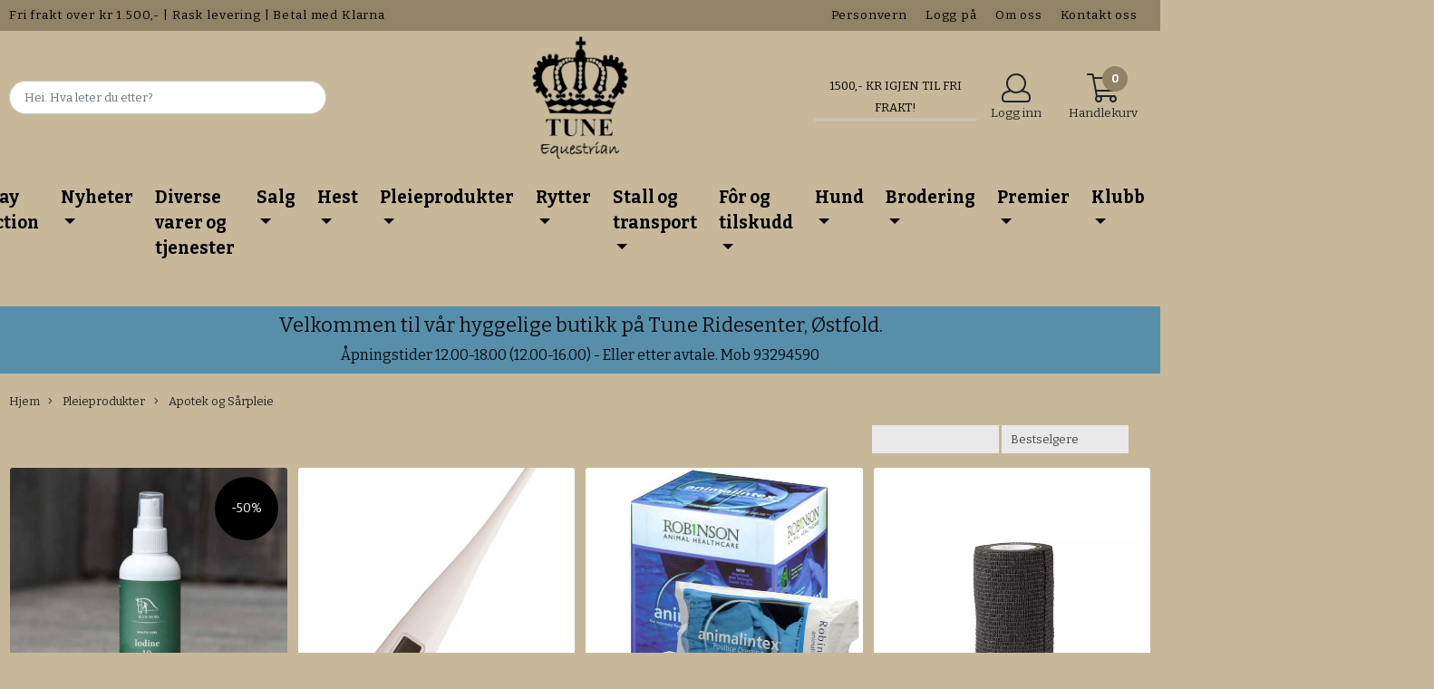

--- FILE ---
content_type: text/css
request_url: https://tuneequestrian.no/users/tuneequestria_mystore_no/templates/custom_stylesheet.css?v=1768381432
body_size: 773
content:
/*
    Custom overrides
*/
html body {
    background: #c6b899!important;
}
.form-control-lg, .input-group-lg>.form-control, .input-group-lg>.input-group-append>.btn, .input-group-lg>.input-group-append>.input-group-text, .input-group-lg>.input-group-prepend>.btn, .input-group-lg>.input-group-prepend>.input-group-text {
    font-size: 13px;
    border-radius: 30px!important;
  max-width: 350px;
}
.search-icon {
    display: none!important;
  /*background-color: transparent!important;
    right: 8px;
    top: -3px;*/
}
.form-control {
    border: 1px solid #d2b77b;
}
#footer {
    border-top: 1px solid #908366;
}
.nav-link {
      font-weight: bold!important;
}

.nav-tabs .nav-item.show .nav-link, .nav-tabs .nav-link.active, .card-body, .card {
    background-color: #c6b899;
}
.slogans-mobile {
    border-top: 1px solid #908366;
    border-bottom: 1px solid #908366;
    font-weight: 400;
}
.dropcontent_block > p, .sub_menu > .outer > div > a > div > div, .dropdown_sub_head_cat, .dropdown-menu .has-subchild .no-sub .menu-cat-text, .dropdown-menu .sub_menu .menu-hover .desktopmenu .menu-cat-text, div.col-12.menu-cat-text {
    font-weight: 400!important;
}
body .sub_menu > .outer > div > a > div > div {
    font-weight: 400 !important;
}
body .sub_menu > .outer > div > a > div > div {
   
    text-transform: uppercase!important;
  margin-top: 10px;
}
.sub_menu_desktop .outer .has-child .menu-cat-text {
    margin-left: 0px;
    font-size: 15px;
   font-weight: 400 !important;
}

h5#banner_one_four_one_header.bannerheadercolor.bannerFsize.pt5.center, h5#banner_g_one_four_one_header.bannerheadercolor.bannerFsize.pt5 {
    background-color: #908366!important;
    padding-top: 15px!important;
    padding-bottom: 15px!important;
   
}
.categories-images .cat-sub-head .cat-head-text {
    background: #6d5645!important;
  }

#left-part .blog_content p {
    font-weight: 300!important;
}
#left-part .blog_content h3 a {
    font-weight: 400!important;
}
#left-part .blog_article .blog_content {
    background: #f8f1e2!important;
}
.read__more, .box {
    border-bottom: 1px solid #d2b77b!important;
}
.last_post{
  border: 1px solid #908366!important;
  border-radius: 0.25rem;;
}
.index-page .latest_from_blog_row .__read_more_blog span {
      border-radius: 0.25rem;;
}
.product_box_title_row {
    height: 3.6rem!important;
}